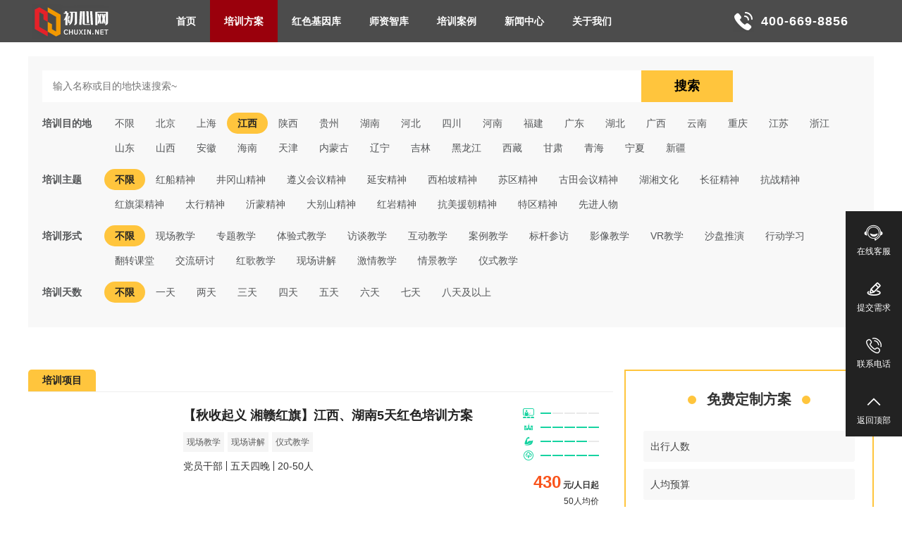

--- FILE ---
content_type: text/html; charset=utf-8
request_url: https://www.chuxin.net/e/action/ListInfo.php?ph=1&classid=11&theme=&benefit=&days=
body_size: 7095
content:
<!DOCTYPE html>
<html lang="en">
<head>
	<meta charset="UTF-8">
	<script src="/skin/default/js/pcToMobile.js"></script>
	<title>江西 - 初心网 - 专注中国红色培训十五年</title>
	<meta name="keywords" content="初心网,初心培训网,初心教育网,讲习所,遵义初心堂,红色教育,遵义红色教育,实心文化教育,历史文化学习">
	<meta name="description" content="机构探索和确立以中国革命精神谱系为核心开展党性党风党纪教育为主线,以党性教育、国情认知、作风养成、能力培养为重点的教学布局和内容体系。致力于探索党员干部党性教育新途径,按照“培训质量第一，社会效益优先，突出特色品牌”的原则，开拓出一种集讲课、体验、实践为一体的红色培训模式。">
	<meta name="viewport" content="width=device-width, initial-scale=1.0">
	<link rel="stylesheet" href="/skin/default/css/base.css">
	<link rel="stylesheet" href="/skin/default/css/iconfont.css">
	<link rel="stylesheet" href="/skin/default/css/swiper.css">
	<link rel="stylesheet" href="/skin/default/css/style.css">
	<link rel="stylesheet" href="/skin/default/css/other.css">
</head>
<body>
<!--百度开始-->
<script>
var _hmt = _hmt || [];
(function() {
  var hm = document.createElement("script");
  hm.src = "https://hm.baidu.com/hm.js?091c57291f6d4f1f03f3bf7aa3e5199d";
  var s = document.getElementsByTagName("script")[0]; 
  s.parentNode.insertBefore(hm, s);
})();
</script>
<!--百度结束-->

<!--统计开始-->
<script charset="UTF-8" id="LA_COLLECT" src="//sdk.51.la/js-sdk-pro.min.js"></script>
<script>LA.init({id: "JoRWyhN2EZBWdAEp",ck: "JoRWyhN2EZBWdAEp",autoTrack:true})</script>
<!--统计结束-->
	<div class="pos-a t zindex-9 w100 clearfix top">
		<div class="fl-l mar-l45 mar-t5 logo"><a href="/"><img src="/skin/default/images/logo.png" alt="中红培"></a></div>
		<ul class="clearfix fl-l nav">
			<li class="fl-l f-wei-b c-fff"><a class=" pad-l20 pad-r20 dis-ib w100 h100" href="/">首页</a></li>
			<li class="fl-l f-wei-b c-fff on"><a class=" pad-l20 pad-r20 dis-ib w100 h100" href="/e/action/ListInfo/?classid=1">培训方案</a></li>
			<li class="fl-l f-wei-b c-fff"><a class=" pad-l20 pad-r20 dis-ib w100 h100" href="/hsjyk/">红色基因库</a></li>
			<li class="fl-l f-wei-b c-fff"><a class=" pad-l20 pad-r20 dis-ib w100 h100" href="/szzk/">师资智库</a></li>
			<li class="fl-l f-wei-b c-fff"><a class=" pad-l20 pad-r20 dis-ib w100 h100" href="/pxal/">培训案例</a></li>
			<li class="fl-l f-wei-b c-fff"><a class=" pad-l20 pad-r20 dis-ib w100 h100" href="/xwzx/">新闻中心</a></li>
			<li class="fl-l f-wei-b c-fff"><a class=" pad-l20 pad-r20 dis-ib w100 h100" href="/gywm/">关于我们</a></li>
		</ul>
		<div class="pos-a r pad-l40 tel f-siz18 f-wei-b c-fff">400-669-8856</div>
	</div>
	<!-- article -->
	<div class="mar-t60 article">
		<!-- titleBody -->
		<div class="pad-t20 pad-b20 tagBody">
			<div class="clearfix w">
				<div class="pad-20">
					<div class="mar-b15 search">
						<form name="searchform" onsubmit="return false">
							<input type="text" name="title" value="" class="seartxt" maxlength="30" placeholder="输入名称或目的地快速搜索~"><input name="subbut" class="searsubmit" type="submit" value="搜索">
						</form>
					</div>
					<div class="clearfix tagDiv">
						<span>培训目的地</span><p><a href="/e/action/ListInfo.php?ph=1&classid=1&theme=&benefit=&days=">不限</a><a href="/e/action/ListInfo.php?ph=1&classid=9&theme=&benefit=&days=">北京</a><a href="/e/action/ListInfo.php?ph=1&classid=10&theme=&benefit=&days=">上海</a><a class='on' href="/e/action/ListInfo.php?ph=1&classid=11&theme=&benefit=&days=">江西</a><a href="/e/action/ListInfo.php?ph=1&classid=12&theme=&benefit=&days=">陕西</a><a href="/e/action/ListInfo.php?ph=1&classid=13&theme=&benefit=&days=">贵州</a><a href="/e/action/ListInfo.php?ph=1&classid=14&theme=&benefit=&days=">湖南</a><a href="/e/action/ListInfo.php?ph=1&classid=15&theme=&benefit=&days=">河北</a><a href="/e/action/ListInfo.php?ph=1&classid=16&theme=&benefit=&days=">四川</a><a href="/e/action/ListInfo.php?ph=1&classid=17&theme=&benefit=&days=">河南</a><a href="/e/action/ListInfo.php?ph=1&classid=18&theme=&benefit=&days=">福建</a><a href="/e/action/ListInfo.php?ph=1&classid=19&theme=&benefit=&days=">广东</a><a href="/e/action/ListInfo.php?ph=1&classid=20&theme=&benefit=&days=">湖北</a><a href="/e/action/ListInfo.php?ph=1&classid=21&theme=&benefit=&days=">广西</a><a href="/e/action/ListInfo.php?ph=1&classid=22&theme=&benefit=&days=">云南</a><a href="/e/action/ListInfo.php?ph=1&classid=23&theme=&benefit=&days=">重庆</a><a href="/e/action/ListInfo.php?ph=1&classid=24&theme=&benefit=&days=">江苏</a><a href="/e/action/ListInfo.php?ph=1&classid=25&theme=&benefit=&days=">浙江</a><a href="/e/action/ListInfo.php?ph=1&classid=26&theme=&benefit=&days=">山东</a><a href="/e/action/ListInfo.php?ph=1&classid=27&theme=&benefit=&days=">山西</a><a href="/e/action/ListInfo.php?ph=1&classid=28&theme=&benefit=&days=">安徽</a><a href="/e/action/ListInfo.php?ph=1&classid=29&theme=&benefit=&days=">海南</a><a href="/e/action/ListInfo.php?ph=1&classid=30&theme=&benefit=&days=">天津</a><a href="/e/action/ListInfo.php?ph=1&classid=92&theme=&benefit=&days=">内蒙古</a><a href="/e/action/ListInfo.php?ph=1&classid=93&theme=&benefit=&days=">辽宁</a><a href="/e/action/ListInfo.php?ph=1&classid=94&theme=&benefit=&days=">吉林</a><a href="/e/action/ListInfo.php?ph=1&classid=95&theme=&benefit=&days=">黑龙江</a><a href="/e/action/ListInfo.php?ph=1&classid=96&theme=&benefit=&days=">西藏</a><a href="/e/action/ListInfo.php?ph=1&classid=97&theme=&benefit=&days=">甘肃</a><a href="/e/action/ListInfo.php?ph=1&classid=98&theme=&benefit=&days=">青海</a><a href="/e/action/ListInfo.php?ph=1&classid=99&theme=&benefit=&days=">宁夏</a><a href="/e/action/ListInfo.php?ph=1&classid=100&theme=&benefit=&days=">新疆</a>						</p>
					</div>
					<div class="clearfix tagDiv">
						<span>培训主题</span><p><a class='on' href="/e/action/ListInfo.php?ph=1&classid=11&theme=&benefit=&days=">不限</a><a href="/e/action/ListInfo.php?ph=1&classid=11&theme=红船精神&benefit=&days=">红船精神</a><a href="/e/action/ListInfo.php?ph=1&classid=11&theme=井冈山精神&benefit=&days=">井冈山精神</a><a href="/e/action/ListInfo.php?ph=1&classid=11&theme=遵义会议精神&benefit=&days=">遵义会议精神</a><a href="/e/action/ListInfo.php?ph=1&classid=11&theme=延安精神&benefit=&days=">延安精神</a><a href="/e/action/ListInfo.php?ph=1&classid=11&theme=西柏坡精神&benefit=&days=">西柏坡精神</a><a href="/e/action/ListInfo.php?ph=1&classid=11&theme=苏区精神&benefit=&days=">苏区精神</a><a href="/e/action/ListInfo.php?ph=1&classid=11&theme=古田会议精神&benefit=&days=">古田会议精神</a><a href="/e/action/ListInfo.php?ph=1&classid=11&theme=湖湘文化&benefit=&days=">湖湘文化</a><a href="/e/action/ListInfo.php?ph=1&classid=11&theme=长征精神&benefit=&days=">长征精神</a><a href="/e/action/ListInfo.php?ph=1&classid=11&theme=抗战精神&benefit=&days=">抗战精神</a><a href="/e/action/ListInfo.php?ph=1&classid=11&theme=红旗渠精神&benefit=&days=">红旗渠精神</a><a href="/e/action/ListInfo.php?ph=1&classid=11&theme=太行精神&benefit=&days=">太行精神</a><a href="/e/action/ListInfo.php?ph=1&classid=11&theme=沂蒙精神&benefit=&days=">沂蒙精神</a><a href="/e/action/ListInfo.php?ph=1&classid=11&theme=大别山精神&benefit=&days=">大别山精神</a><a href="/e/action/ListInfo.php?ph=1&classid=11&theme=红岩精神&benefit=&days=">红岩精神</a><a href="/e/action/ListInfo.php?ph=1&classid=11&theme=抗美援朝精神&benefit=&days=">抗美援朝精神</a><a href="/e/action/ListInfo.php?ph=1&classid=11&theme=特区精神&benefit=&days=">特区精神</a><a href="/e/action/ListInfo.php?ph=1&classid=11&theme=先进人物&benefit=&days=">先进人物</a></p>
					</div>
					<div class="clearfix tagDiv">
						<span>培训形式</span><p><a class='on' href="/e/action/ListInfo.php?ph=1&classid=11&theme=&benefit=&days=">不限</a><a href="/e/action/ListInfo.php?ph=1&classid=11&theme=&benefit=现场教学&days=">现场教学</a><a href="/e/action/ListInfo.php?ph=1&classid=11&theme=&benefit=专题教学&days=">专题教学</a><a href="/e/action/ListInfo.php?ph=1&classid=11&theme=&benefit=体验式教学&days=">体验式教学</a><a href="/e/action/ListInfo.php?ph=1&classid=11&theme=&benefit=访谈教学&days=">访谈教学</a><a href="/e/action/ListInfo.php?ph=1&classid=11&theme=&benefit=互动教学&days=">互动教学</a><a href="/e/action/ListInfo.php?ph=1&classid=11&theme=&benefit=案例教学&days=">案例教学</a><a href="/e/action/ListInfo.php?ph=1&classid=11&theme=&benefit=标杆参访&days=">标杆参访</a><a href="/e/action/ListInfo.php?ph=1&classid=11&theme=&benefit=影像教学&days=">影像教学</a><a href="/e/action/ListInfo.php?ph=1&classid=11&theme=&benefit=VR教学&days=">VR教学</a><a href="/e/action/ListInfo.php?ph=1&classid=11&theme=&benefit=沙盘推演&days=">沙盘推演</a><a href="/e/action/ListInfo.php?ph=1&classid=11&theme=&benefit=行动学习&days=">行动学习</a><a href="/e/action/ListInfo.php?ph=1&classid=11&theme=&benefit=翻转课堂&days=">翻转课堂</a><a href="/e/action/ListInfo.php?ph=1&classid=11&theme=&benefit=交流研讨&days=">交流研讨</a><a href="/e/action/ListInfo.php?ph=1&classid=11&theme=&benefit=红歌教学&days=">红歌教学</a><a href="/e/action/ListInfo.php?ph=1&classid=11&theme=&benefit=现场讲解&days=">现场讲解</a><a href="/e/action/ListInfo.php?ph=1&classid=11&theme=&benefit=激情教学&days=">激情教学</a><a href="/e/action/ListInfo.php?ph=1&classid=11&theme=&benefit=情景教学&days=">情景教学</a><a href="/e/action/ListInfo.php?ph=1&classid=11&theme=&benefit=仪式教学&days=">仪式教学</a></p>
					</div>
					<div class="clearfix tagDiv">
						<span>培训天数</span><p><a class='on' href="/e/action/ListInfo.php?ph=1&classid=11&theme=&benefit=&days=">不限</a><a href="/e/action/ListInfo.php?ph=1&classid=11&theme=&benefit=&days=一天">一天</a><a href="/e/action/ListInfo.php?ph=1&classid=11&theme=&benefit=&days=两天">两天</a><a href="/e/action/ListInfo.php?ph=1&classid=11&theme=&benefit=&days=三天">三天</a><a href="/e/action/ListInfo.php?ph=1&classid=11&theme=&benefit=&days=四天">四天</a><a href="/e/action/ListInfo.php?ph=1&classid=11&theme=&benefit=&days=五天">五天</a><a href="/e/action/ListInfo.php?ph=1&classid=11&theme=&benefit=&days=六天">六天</a><a href="/e/action/ListInfo.php?ph=1&classid=11&theme=&benefit=&days=七天">七天</a><a href="/e/action/ListInfo.php?ph=1&classid=11&theme=&benefit=&days=八天及以上">八天及以上</a></p>
					</div>
				</div>
			</div>
		</div>
		<!-- erListBox -->
		<div class="pad-t40 pad-b40 tagList">
			<div id="centerCon" class="clearfix w">
				<div class="pos-r fl-l">
					<h2><span>培训项目</span></h2>
					<ul>
<li class='clearfix pos-r'><a href='/e/action/ShowInfo.php?classid=11&id=121' class='pos-a w100 h100 l t'></a><div class='divA' style='background-image: url(http://www.chuxin.net/d/pro/96/1.jpg)'></div><div class='divB'><h2>【秋收起义 湘赣红旗】江西、湖南5天红色培训方案</h2><p class='p1'><span>现场教学</span><span>现场讲解</span><span>仪式教学</span></p><p class='p2'><span>党员干部</span><span>五天四晚</span><span>20-50人</span></p></div><div class='divC'><ul><li class='iconfont icon-jiaoshi sel1'><ol class='clearfix'><li></li><li></li><li></li><li></li><li></li></ol><p>室内课程</p></li><li class='iconfont icon-jingdian sel5'><ol class='clearfix'><li></li><li></li><li></li><li></li><li></li></ol><p>室外课程</p></li><li class='iconfont icon-tilizhi sel4'><ol class='clearfix'><li></li><li></li><li></li><li></li><li></li></ol><p>体力消耗</p></li><li class='iconfont icon-huanjing sel5'><ol class='clearfix'><li></li><li></li><li></li><li></li><li></li></ol><p>培训环境</p></li></ul><h3><b>430</b> <span>元/人日起</span></h3><p>50人均价</p></div></li><li class='clearfix pos-r'><a href='/e/action/ShowInfo.php?classid=11&id=95' class='pos-a w100 h100 l t'></a><div class='divA' style='background-image: url(http://www.chuxin.net/d/pro/73/1.jpg)'></div><div class='divB'><h2>【英雄城 红色城】江西南昌4天红色培训方案</h2><p class='p1'><span>现场教学</span><span>现场讲解</span><span>仪式教学</span></p><p class='p2'><span>党员干部</span><span>四天三晚</span><span>20-50人</span></p></div><div class='divC'><ul><li class='iconfont icon-jiaoshi sel1'><ol class='clearfix'><li></li><li></li><li></li><li></li><li></li></ol><p>室内课程</p></li><li class='iconfont icon-jingdian sel5'><ol class='clearfix'><li></li><li></li><li></li><li></li><li></li></ol><p>室外课程</p></li><li class='iconfont icon-tilizhi sel4'><ol class='clearfix'><li></li><li></li><li></li><li></li><li></li></ol><p>体力消耗</p></li><li class='iconfont icon-huanjing sel5'><ol class='clearfix'><li></li><li></li><li></li><li></li><li></li></ol><p>培训环境</p></li></ul><h3><b>450</b> <span>元/人日起</span></h3><p>50人均价</p></div></li><li class='clearfix pos-r'><a href='/e/action/ShowInfo.php?classid=11&id=34' class='pos-a w100 h100 l t'></a><div class='divA' style='background-image: url(http://www.chuxin.net/d/pro/18/1.jpg)'></div><div class='divB'><h2>【革命摇篮 红色井冈】江西井冈山7天红色培训方案</h2><p class='p1'><span>现场教学</span><span>专题教学</span><span>体验式教学</span><span>访谈教学</span><span>激情教学</span><span>仪式教学</span></p><p class='p2'><span>党员干部</span><span>七天六晚</span><span>20-50人</span></p></div><div class='divC'><ul><li class='iconfont icon-jiaoshi sel5'><ol class='clearfix'><li></li><li></li><li></li><li></li><li></li></ol><p>室内课程</p></li><li class='iconfont icon-jingdian sel5'><ol class='clearfix'><li></li><li></li><li></li><li></li><li></li></ol><p>室外课程</p></li><li class='iconfont icon-tilizhi sel4'><ol class='clearfix'><li></li><li></li><li></li><li></li><li></li></ol><p>体力消耗</p></li><li class='iconfont icon-huanjing sel5'><ol class='clearfix'><li></li><li></li><li></li><li></li><li></li></ol><p>培训环境</p></li></ul><h3><b>400</b> <span>元/人日起</span></h3><p>50人均价</p></div></li><li class='clearfix pos-r'><a href='/e/action/ShowInfo.php?classid=11&id=69' class='pos-a w100 h100 l t'></a><div class='divA' style='background-image: url(http://www.chuxin.net/d/pro/48/1.jpg)'></div><div class='divB'><h2>【井冈山精神与团队精神】 井冈山5天红色团建方案</h2><p class='p1'><span>现场教学</span><span>体验式教学</span><span>行动学习</span><span>现场讲解</span><span>激情教学</span><span>仪式教学</span></p><p class='p2'><span>企业干部、职员</span><span>五天四晚</span><span>50-100人</span></p></div><div class='divC'><ul><li class='iconfont icon-jiaoshi sel1'><ol class='clearfix'><li></li><li></li><li></li><li></li><li></li></ol><p>室内课程</p></li><li class='iconfont icon-jingdian sel5'><ol class='clearfix'><li></li><li></li><li></li><li></li><li></li></ol><p>室外课程</p></li><li class='iconfont icon-tilizhi sel5'><ol class='clearfix'><li></li><li></li><li></li><li></li><li></li></ol><p>体力消耗</p></li><li class='iconfont icon-huanjing sel5'><ol class='clearfix'><li></li><li></li><li></li><li></li><li></li></ol><p>培训环境</p></li></ul><h3><b>300</b> <span>元/人日起</span></h3><p>50人均价</p></div></li><li class='clearfix pos-r'><a href='/e/action/ShowInfo.php?classid=11&id=70' class='pos-a w100 h100 l t'></a><div class='divA' style='background-image: url(http://www.chuxin.net/d/pro/49/1.jpg)'></div><div class='divB'><h2>【从小学党史，永远跟党走】 井冈山7天研学方案</h2><p class='p1'><span>体验式教学</span><span>访谈教学</span><span>影像教学</span><span>红歌教学</span><span>现场讲解</span><span>仪式教学</span></p><p class='p2'><span>中小学生</span><span>七天六晚</span><span>30-100人</span></p></div><div class='divC'><ul><li class='iconfont icon-jiaoshi sel1'><ol class='clearfix'><li></li><li></li><li></li><li></li><li></li></ol><p>室内课程</p></li><li class='iconfont icon-jingdian sel5'><ol class='clearfix'><li></li><li></li><li></li><li></li><li></li></ol><p>室外课程</p></li><li class='iconfont icon-tilizhi sel5'><ol class='clearfix'><li></li><li></li><li></li><li></li><li></li></ol><p>体力消耗</p></li><li class='iconfont icon-huanjing sel5'><ol class='clearfix'><li></li><li></li><li></li><li></li><li></li></ol><p>培训环境</p></li></ul><h3><b>230</b> <span>元/人日起</span></h3><p>50人均价</p></div></li><li class='clearfix pos-r'><a href='/e/action/ShowInfo.php?classid=11&id=54' class='pos-a w100 h100 l t'></a><div class='divA' style='background-image: url(http://www.chuxin.net/d/pro/34/1.jpg)'></div><div class='divB'><h2>【红都瑞金 苏区精神】江西瑞金6天红色培训方案</h2><p class='p1'><span>现场教学</span><span>专题教学</span><span>现场讲解</span><span>情景教学</span></p><p class='p2'><span>党员干部</span><span>六天五晚</span><span>20-50人</span></p></div><div class='divC'><ul><li class='iconfont icon-jiaoshi sel3'><ol class='clearfix'><li></li><li></li><li></li><li></li><li></li></ol><p>室内课程</p></li><li class='iconfont icon-jingdian sel5'><ol class='clearfix'><li></li><li></li><li></li><li></li><li></li></ol><p>室外课程</p></li><li class='iconfont icon-tilizhi sel4'><ol class='clearfix'><li></li><li></li><li></li><li></li><li></li></ol><p>体力消耗</p></li><li class='iconfont icon-huanjing sel5'><ol class='clearfix'><li></li><li></li><li></li><li></li><li></li></ol><p>培训环境</p></li></ul><h3><b>430</b> <span>元/人日起</span></h3><p>50人均价</p></div></li><li class='clearfix pos-r'><a href='/e/action/ShowInfo.php?classid=11&id=33' class='pos-a w100 h100 l t'></a><div class='divA' style='background-image: url(http://www.chuxin.net/d/pro/17/1.jpg)'></div><div class='divB'><h2>【革命摇篮 红色井冈】江西井冈山5天红色培训方案</h2><p class='p1'><span>现场教学</span><span>专题教学</span><span>体验式教学</span><span>访谈教学</span><span>激情教学</span><span>情景教学</span><span>仪式教学</span></p><p class='p2'><span>党员干部</span><span>五天四晚</span><span>20-50人</span></p></div><div class='divC'><ul><li class='iconfont icon-jiaoshi sel5'><ol class='clearfix'><li></li><li></li><li></li><li></li><li></li></ol><p>室内课程</p></li><li class='iconfont icon-jingdian sel5'><ol class='clearfix'><li></li><li></li><li></li><li></li><li></li></ol><p>室外课程</p></li><li class='iconfont icon-tilizhi sel4'><ol class='clearfix'><li></li><li></li><li></li><li></li><li></li></ol><p>体力消耗</p></li><li class='iconfont icon-huanjing sel5'><ol class='clearfix'><li></li><li></li><li></li><li></li><li></li></ol><p>培训环境</p></li></ul><h3><b>420</b> <span>元/人日起</span></h3><p>50人均价</p></div></li><li class='clearfix pos-r'><a href='/e/action/ShowInfo.php?classid=11&id=30' class='pos-a w100 h100 l t'></a><div class='divA' style='background-image: url(http://www.chuxin.net/d/pro/16/1.jpg)'></div><div class='divB'><h2>【革命摇篮 红色井冈】江西井冈山3天红色培训方案</h2><p class='p1'><span>现场教学</span><span>专题教学</span><span>访谈教学</span><span>情景教学</span><span>仪式教学</span></p><p class='p2'><span>党员干部</span><span>三天两晚</span><span>20-50人</span></p></div><div class='divC'><ul><li class='iconfont icon-jiaoshi sel5'><ol class='clearfix'><li></li><li></li><li></li><li></li><li></li></ol><p>室内课程</p></li><li class='iconfont icon-jingdian sel5'><ol class='clearfix'><li></li><li></li><li></li><li></li><li></li></ol><p>室外课程</p></li><li class='iconfont icon-tilizhi sel4'><ol class='clearfix'><li></li><li></li><li></li><li></li><li></li></ol><p>体力消耗</p></li><li class='iconfont icon-huanjing sel4'><ol class='clearfix'><li></li><li></li><li></li><li></li><li></li></ol><p>培训环境</p></li></ul><h3><b>430</b> <span>元/人日起</span></h3><p>50人均价</p></div></li>
					</ul>
					<div class="shpa"></div>
				</div>
				<div class="clearfix pos-r fl-r">
					<div id="rightSubmitBox" class="pos-a r t pad25 bgc-fff">
						<h2 class="mar-t25 mar-b30 t-a-c"><i class="dis-ib"></i><span class="mar-l15 mar-r15 f-wei-b f-siz20">免费定制方案</span><i class="dis-ib"></i></h2>
						<form class="pos-r" id="feedbac2" name='feedbac2' method='post' enctype='multipart/form-data' action='/e/enews/index.php' onsubmit="return false">
							<ul class="mar-l25 mar-r25">
								<li class="mar-b10 pad-l10 pad-r10">
									<input name='enews' type='hidden' value='AddFeedback'>
									<input type=hidden name=ecmsfrom value="9">
									<span class="dis-ib ver-a-m c-444">出行人数</span><input name='nums' maxlength="5" class="dis-ib ver-a-m" type="text" onkeyup="this.value=this.value.replace(/D/g,'')">
								</li>
								<li class="mar-b10 pad-l10 pad-r10">
									<span class="dis-ib ver-a-m c-444">人均预算</span><input name='budget' maxlength="5" class="dis-ib ver-a-m" type="text" onkeyup="this.value=this.value.replace(/D/g,'')">
								</li>
								<li class="mar-b10 pad-l10 pad-r10">
									<span class="dis-ib ver-a-m c-444">培训天数</span><input name='days' maxlength="5" class="dis-ib ver-a-m" type="text" onkeyup="this.value=this.value.replace(/D/g,'')">
								</li>
								<li class="mar-b10 pad-l10 pad-r10">
									<span class="dis-ib ver-a-m c-444">联系人</span><input name='contact' maxlength="8" class="dis-ib ver-a-m" type="text">
								</li>
								<li class="mar-b10 pad-l10 pad-r10">
									<span class="dis-ib ver-a-m c-444">联系电话</span><input name='phonenum' id="phoneNum" maxlength="11" class="dis-ib ver-a-m" type="text" onkeyup="this.value=this.value.replace(/D/g,'')">
								</li>
								<li class="mar-b10 pad-l10 pad-r10">
									<span class="dis-ib ver-a-m c-444">验证码</span><input id="checkNum" maxlength="6" class="dis-ib ver-a-m" style="width: 135px" type="text" onkeyup="this.value=this.value.replace(/D/g,'')">
									<b id="checkTxt" class="dis-ib mar-l10 f-wei-nor cur-p">短信验证</b>
								</li>
								<li class="mar-b10 pad-l10 pad-r10">
									<span class="dis-ib ver-a-m c-444">微信号</span><input name='weixin' maxlength="15" class="dis-ib ver-a-m" type="text">
								</li>
							</ul>
							<div class="mar-b25 mar-l25 mar-r25 rightSubmitButton">
								<input type="hidden" name="bid" value="1">
								<input name='title' type='hidden' value='查看详细需求'>
								<input id="submitSj" class="pad-t10 pad-b10 cur-p c-fff f-wei-b f-siz16 w100 h100 bgc-222" type="submit" value="提交培训需求">
							</div>
						</form>
					</div>
	<script>
		//中部短信判断
		var phoneNum = document.getElementById("phoneNum");
		var checkTxt = document.getElementById("checkTxt");
		var checkNum = document.getElementById("checkNum");
		var submitSj = document.getElementById("submitSj");
		var succeBox = document.getElementById("succeBox");
		var feedbac2 = document.getElementById("feedbac2");
		var time = 60;
		var re = /^1[0-9]{10}$/;
		phoneNum.oninput = function(){
			if(re.test(phoneNum.value)){
				checkTxt.classList.add("on");
			}else{
				checkTxt.classList.remove("on");
			}
		}
		checkTxt.onclick = function(){
			if(checkTxt.className.indexOf("on")>-1 && checkTxt.innerText == "短信验证"){
				
				//执行发送验证码功能
				var code2 = "";
				for(var i = 1;i <= 6;i++){
					const num = Math.floor(Math.random()*10);
					code2 += num;
				}
				sessionStorage.setItem('code2',code2);
				sessionStorage.setItem('phone2',phoneNum.value);
				var codedata = sessionStorage.getItem('code2');//获取存储到SESSION中的验证码
				var senphone = phoneNum.value;//获取输入的手机号
				//AJAX发送并接收
				var xmlhttp;
				if (window.XMLHttpRequest){
					xmlhttp=new XMLHttpRequest();
				}else{
					xmlhttp=new ActiveXObject("Microsoft.XMLHTTP");
				}
				xmlhttp.onreadystatechange=function(){
					if(xmlhttp.readyState==4 && xmlhttp.status==200){
						console.log(xmlhttp.responseText);
					}
				}
				xmlhttp.open("POST","/api/SmsSend.php");
				xmlhttp.setRequestHeader("Content-type","application/x-www-form-urlencoded");
				xmlhttp.send("codedata="+codedata+"&senphone="+senphone);
				
				//执行定时器短信倒计时
				timer = setInterval(function(){
					if(time < 2){
						checkTxt.innerText = "短信验证";
						time = 60;
						clearInterval(timer);
					}else{
						time--;
						checkTxt.innerText = time+"s";
					}
				},1000);
			}
		}
		submitSj.onclick = function(){
			if(phoneNum.value == sessionStorage.getItem('phone2') && checkNum.value == sessionStorage.getItem('code2')){
				feedbac2.submit();
			}
		}
	</script>
				</div>
			</div>
		</div>
	</div>
	<!-- footer -->
	<div class="mar-t70 bgc-444 pad-t70 pad-b70 footer">
		<div class=" clearfix w">
			<div class="fl-l fOne">
				<form class="pos-r" id="feedbacks" name='feedbacks' method='post' enctype='multipart/form-data' action='/e/enews/index.php' onsubmit="return false">
					<div class="clearfix mar-b10">
						<p class="fl-l">
							<span class="mar-l15 dis-ib f-wei-b">培训人数</span>
							<input name='enews' type='hidden' value='AddFeedback'>
							<input type=hidden name=ecmsfrom value="9">
							<input name='nums' maxlength="5" class="dis-ib bgc-trs c-fff" type="text" onkeyup="this.value=this.value.replace(/D/g,'')">
						</p>
						<p class="fl-r">
							<span class="mar-l15 dis-ib f-wei-b">人均预算</span>
							<input name='budget' maxlength="5" class="dis-ib bgc-trs c-fff" type="text" onkeyup="this.value=this.value.replace(/D/g,'')">
						</p>
					</div>
					<div class="clearfix mar-b10">
						<p class="fl-l">
							<span class="mar-l15 dis-ib f-wei-b">培训天数</span>
							<input name='days' maxlength="5" class="dis-ib bgc-trs c-fff" type="text" onkeyup="this.value=this.value.replace(/D/g,'')">
						</p>
						<p class="fl-r">
							<span class="mar-l15 dis-ib f-wei-b">联系人</span>
							<input name='contact' maxlength="8" class="dis-ib bgc-trs c-fff" type="text">
						</p>
					</div>
					<div class="clearfix mar-b10">
						<p class="fl-l">
							<span class="mar-l15 dis-ib f-wei-b">联系电话<i class="pad-l5 c-f00 f-siz14">*</i></span>
							<input name='phonenum' id="fphoneNum" maxlength="11" class="dis-ib bgc-trs c-fff" type="text" onkeyup="this.value=this.value.replace(/D/g,'')">
						</p>
						<p class="pos-r fl-r">
							<span class="mar-l15 dis-ib f-wei-b">验证码<i class="pad-l5 c-f00 f-siz14">*</i></span>
							<input id="fcheckNum" maxlength="6" class="dis-ib bgc-trs c-fff" type="text" onkeyup="this.value=this.value.replace(/D/g,'')">
							<b id="fcheckTxt" class="dis-ib mar-l10 f-wei-nor cur-p">短信验证</b>
						</p>
					</div>
					<div class="clearfix mar-b10">
						<textarea name="note" class="c-fff" name="" placeholder="备注其他需求"></textarea>
					</div>
					<div class="mar-t10">
						<input type="hidden" name="bid" value="1">
						<input name='title' type='hidden' value='查看详细需求'>
						<input id="fsubmitSj" class="c-fff cur-p f-wei-b f-siz18" type="submit" value="提交培训需求">
					</div>
					<h4 id="fsucceBox" class="dis-n pos-a t-a-c bgc-fff">
						<span class="iconfont">&#xe61a;</span> <i>提交成功</i>
					</h4>
				</form>
			</div>
			<div class="fl-l fTwo">
				<h2 class="f-siz16 c-888">其它校区</h2>
				<p class="f-siz18 c-fff">
					<a target="_blank" href="http://www.redya.cn/">延安</a> 
					<a target="_blank" href="http://www.hongchuan.net.cn/">上海</a> 
					<a target="_blank" href="http://www.jgsred.cn/">井冈山</a> 
					<a target="_blank" href="http://www.chuxint.com/">遵义</a> 
					<a target="_blank" href="http://www.xibaipo.org.cn/">西柏坡</a>
				</p>
				<h2 class="mar-t10 f-siz16 c-888">联系我们</h2>
				<p class="f-siz28 c-fff">400-669-8856</p>
				<h2 class="mar-t10 f-siz16 c-888">电子邮箱</h2>
				<p class="f-siz28 c-fff">chuxinnet@126.com</p>
				<div class="mar-t15 f-siz12 c-999 copyright">
					陕西初心传统文化研究院 Copyright &copy; 2018-2026  <a href="https://beian.miit.gov.cn/" target="_blank">陕ICP备19012466号</a>				</div>
			</div>
			<div class="fl-r fThree">
				<h3 class="t-a-c"><img src="/skin/default/images/2wm.png" alt=""></h3>
				<p class="mar-t10 f-wei14 c-ddd t-a-c">扫一扫关注微信公众号</p>
			</div>
		</div>
	</div>
	<!-- online -->
	<ul class="online">
		<li class="pos-r">
			<p><span class="iconfont">&#xe734;</span></p>
			<p>在线客服</p>
			<a href="https://affim.baidu.com/unique_56461116/chat?siteId=20692216&userId=56461116&siteToken=091c57291f6d4f1f03f3bf7aa3e5199d" target="_blank" class="pos-a w100 h100 l t"></a>
		</li>
		<li onClick="window.location.href = '/e/action/ListInfo/?classid=1'">
			<p><span class="iconfont">&#xe67c;</span></p>
			<p>提交需求</p>
		</li>
		<li class="pos-r">
			<p><span class="iconfont">&#xe62a;</span></p>
			<p>联系电话</p>
			<div class="pos-a">18970600006</div>
		</li>
		<li class="pos-r" onclick="scroll(0,0)">
			<p><span class="iconfont">&#xe606;</span></p>
			<p>返回顶部</p>
			<a href="javascript:scroll(0,0)" class="pos-a w100 h100 l t"></a>
		</li>
	</ul>
	<script>
		//底部培训提交
		var fphoneNum = document.getElementById("fphoneNum");
		var fcheckTxt = document.getElementById("fcheckTxt");
		var fcheckNum = document.getElementById("fcheckNum");
		var fsubmitSj = document.getElementById("fsubmitSj");
		var fsucceBox = document.getElementById("fsucceBox");
		var feedbacks = document.getElementById("feedbacks");
		var ftime = 60;
		var fre = /^1[0-9]{10}$/;
		fphoneNum.oninput = function(){
			if(fre.test(fphoneNum.value)){
				fcheckTxt.classList.add("on");
			}else{
				fcheckTxt.classList.remove("on");
			}
		}
		fcheckTxt.onclick = function(){
			if(fcheckTxt.className.indexOf("on")>-1 && fcheckTxt.innerText == "短信验证"){
				
				//执行发送验证码功能
				var code = "";
				for(var i = 1;i <= 6;i++){
					const num = Math.floor(Math.random()*10);
					code += num;
				}
				sessionStorage.setItem('code',code);
				sessionStorage.setItem('phone',fphoneNum.value);
				var codedata = sessionStorage.getItem('code');//获取存储到SESSION中的验证码
				var senphone = fphoneNum.value;//获取输入的手机号
				//AJAX发送并接收
				var xmlhttp;
				if (window.XMLHttpRequest){
					xmlhttp=new XMLHttpRequest();
				}else{
					xmlhttp=new ActiveXObject("Microsoft.XMLHTTP");
				}
				xmlhttp.onreadystatechange=function(){
					if(xmlhttp.readyState==4 && xmlhttp.status==200){
						console.log(xmlhttp.responseText);
					}
				}
				xmlhttp.open("POST","/api/SmsSend.php");
				xmlhttp.setRequestHeader("Content-type","application/x-www-form-urlencoded");
				xmlhttp.send("codedata="+codedata+"&senphone="+senphone);
				
				//执行定时器短信倒计时
				ftimer = setInterval(function(){
					if(ftime < 2){
						fcheckTxt.innerText = "短信验证";
						ftime = 60;
						clearInterval(ftimer);
					}else{
						ftime--;
						fcheckTxt.innerText = ftime+"s";
					}
				},1000);
			}
		}
		fsubmitSj.onclick = function(){	
			if(fphoneNum.value == sessionStorage.getItem('phone') && fcheckNum.value == sessionStorage.getItem('code')){
				feedbacks.submit();
			}
		}
	</script>
 <script>
//在线客服代码
  (function(d, w, c) {
    var s = d.createElement('script');
    w[c] = w[c] || function() {
      (w[c].z = w[c].z || []).push(arguments);
    };
    s.async = true;
    s.src = 'https://static.ahc.ink/hecong.js';
    if (d.head) d.head.appendChild(s);
  })(document, window, '_AIHECONG');
  _AIHECONG('ini',{ channelId: 'wSD00k', button: false });
</script>
	<!-- JS -->
	<script>
		//滚动事件
		var centerCon = document.getElementById("centerCon");
		var rightSubmitBox = document.getElementById("rightSubmitBox");

		window.onscroll = function(){
			if(centerCon.getBoundingClientRect().top <= 0){
				rightSubmitBox.classList.add("on");
			}else{
				rightSubmitBox.classList.remove("on");
			}
		}

		//搜索事件
		searchform.subbut.onclick = function(){
			window.location.href = "?ph=1&classid=1&title="+searchform.title.value+"&smalltext="+searchform.title.value+"&andor=or";
		}

	</script>
</body>
</html>

--- FILE ---
content_type: text/css
request_url: https://www.chuxin.net/skin/default/css/base.css
body_size: 3273
content:
@charset 'UTF-8';



html,body,ul,li,ol,dl,dd,dt,p,h1,h2,h3,h4,h5,h6,form,fieldset,legend,img { margin:0; padding:0;}

fieldset,img,input,button { border:none; padding:0;margin:0;outline-style:none; }   /*去掉input等聚焦时的蓝色边框*/

ul,ol,dl{list-style:none;}

input,textarea{padding:0; font:14px/1.5 'Helvetica Neue','Helvetica','PingFang SC','Hiragino Sans GB','Microsoft YaHei','微软雅黑','Arial','sans-serif';}

select,input{vertical-align:middle;}

textarea{resize:none;} /*防止拖动*/

img {border:0; vertical-align:middle; }  /*去掉图片低测默认的3像素空白缝隙，或者用display：block也可以*/

table { border-collapse:collapse; }

a{text-decoration:none;color:#333;color:inherit;outline:none;}

body{background:#FFF; color:#333; font:14px/1.5 'Helvetica Neue','Helvetica','PingFang SC','Hiragino Sans GB','Microsoft YaHei','微软雅黑','Arial','sans-serif';}

h1,h2,h3,h4,h5,h6{text-decoration:none;font-weight:normal;font-size:100%;}  /*设置h标签的大小，设置跟父亲一样大的字体font-size:100%;*/

s,i,em{font-style:normal;text-decoration:none;}

.w {width: 1200px; margin:0 auto;}/*版心 */

.w100{width:100%}

.h100{height:100%}

.ahover{position: relative; left: 0; transition: .3s;}

.ahover:hover{left:3px;}

.bcor-def{border-color: #742b24;}

.gcor-def{background-color: #742b24;}

.bgc-def{background-color: #742b24;}

.ccor-def{color: #742b24;}

.borb{border-bottom:1px solid #742b24}

.bor-beee {border-bottom: 1px solid #eee;}

.ccor-def2{color: #a07654;}

.fmver{font-family: verdana;}

.lh40{line-height: 40px;}

.lh2{line-height: 2;}



/**************************************************

=========== font ===============================

**************************************************/

/*** font-size***/

.f-siz12{font-size:12px;}

.f-siz13{font-size:13px;}

.f-siz14{font-size:14px;}

.f-siz15{font-size:15px;}

.f-siz16{font-size:16px;}

.f-siz18{font-size:18px;}

.f-siz20{font-size:20px;}

.f-siz22{font-size:22px;}

.f-siz24{font-size:24px;}

.f-siz26{font-size:26px;}

.f-siz28{font-size:28px;}

.f-siz30{font-size:30px;}

.f-siz32{font-size:32px;}

.f-siz36{font-size:36px;}

.f-siz38{font-size:38px;}

.f-siz40{font-size:40px;}



.f-wei-nor{font-weight: normal;}

.f-wei-b{font-weight: bold;}

.f-sty-nor{font-style: normal;}

/**************************************************

=========== border ===============================

**************************************************/

.bor{border:1px solid #ccc;}

.bor-t{border-top:1px solid #ccc;}

.bor-r{border-right:1px solid #ccc;}

.bor-b{border-bottom:1px solid #ccc;}

.bor-l{border-left:1px solid #ccc;}





input:-webkit-autofill,

	input:-webkit-autofill:hover,

	input:-webkit-autofill:focus,

	input:-webkit-autofill:active {

	-webkit-transition-delay: 9999s;

	-webkit-transition: color 9999s ease-out, background-color 9999s ease-out;

}



/**************************************************

=========== padding ===============================

**************************************************/

.pad-5{padding:5px;}

.pad-10{padding:10px;}

.pad-15{padding:15px;}

.pad-20{padding:20px;}

.pad-25{padding:25px;}

.pad-30{padding:30px;}

.pad-35{padding:35px;}

.pad-40{padding:40px;}

.pad-45{padding:45px;}

.pad-50{padding:50px;}



.pad-t5{padding-top:5px;}

.pad-t10{padding-top:10px;}

.pad-t15{padding-top:15px;}

.pad-t20{padding-top:20px;}

.pad-t25{padding-top:25px;}

.pad-t30{padding-top:30px;}

.pad-t35{padding-top:35px;}

.pad-t40{padding-top:40px;}

.pad-t45{padding-top:45px;}

.pad-t50{padding-top:50px;}

.pad-t60{padding-top:60px;}

.pad-t70{padding-top:70px;}



.pad-r0{padding-right:0;}

.pad-r5{padding-right:5px;}

.pad-r10{padding-right:10px;}

.pad-r15{padding-right:15px;}

.pad-r20{padding-right:20px;}

.pad-r25{padding-right:25px;}

.pad-r30{padding-right:30px;}

.pad-r35{padding-right:35px;}

.pad-r40{padding-right:40px;}

.pad-r45{padding-right:45px;}

.pad-r50{padding-right:50px;}



.pad-b5{padding-bottom:5px;}

.pad-b10{padding-bottom:10px;}

.pad-b15{padding-bottom:15px;}

.pad-b20{padding-bottom:20px;}

.pad-b25{padding-bottom:25px;}

.pad-b30{padding-bottom:30px;}

.pad-b35{padding-bottom:35px;}

.pad-b40{padding-bottom:40px;}

.pad-b45{padding-bottom:45px;}

.pad-b50{padding-bottom:50px;}

.pad-b60{padding-bottom:60px;}

.pad-b70{padding-bottom:70px;}



.pad-l0{padding-left:0;}

.pad-l5{padding-left:5px;}

.pad-l10{padding-left:10px;}

.pad-l15{padding-left:15px;}

.pad-l20{padding-left:20px;}

.pad-l25{padding-left:25px;}

.pad-l30{padding-left:30px;}

.pad-l35{padding-left:35px;}

.pad-l40{padding-left:40px;}

.pad-l45{padding-left:45px;}

.pad-l50{padding-left:50px;}





/**************************************************

=========== margin ===============================

**************************************************/

.mar-5{margin:5px;}

.mar-10{margin:10px;}

.mar-15{margin:15px;}

.mar-20{margin:20px;}

.mar-25{margin:25px;}

.mar-30{margin:30px;}

.mar-35{margin:35px;}

.mar-40{margin:40px;}

.mar-45{margin:45px;}

.mar-50{margin:50px;}



.mar-t5{margin-top:5px;}

.mar-t10{margin-top:10px;}

.mar-t15{margin-top:15px;}

.mar-t18{margin-top:18px;}

.mar-t20{margin-top:20px;}

.mar-t25{margin-top:25px;}

.mar-t30{margin-top:30px;}

.mar-t35{margin-top:35px;}

.mar-t40{margin-top:40px;}

.mar-t45{margin-top:45px;}

.mar-t50{margin-top:50px;}

.mar-t55{margin-top:55px;}

.mar-t60{margin-top:60px;}

.mar-t70{margin-top:70px;}



.mar-r5{margin-right:5px;}

.mar-r10{margin-right:10px;}

.mar-r15{margin-right:15px;}

.mar-r20{margin-right:20px;}

.mar-r25{margin-right:25px;}

.mar-r30{margin-right:30px;}

.mar-r35{margin-right:35px;}

.mar-r40{margin-right:40px;}

.mar-r45{margin-right:45px;}

.mar-r50{margin-right:50px;}

.mar-r60{margin-right:60px;}



.mar-b5{margin-bottom:5px;}

.mar-b10{margin-bottom:10px;}

.mar-b15{margin-bottom:15px;}

.mar-b20{margin-bottom:20px;}

.mar-b25{margin-bottom:25px;}

.mar-b30{margin-bottom:30px;}

.mar-b35{margin-bottom:35px;}

.mar-b40{margin-bottom:40px;}

.mar-b45{margin-bottom:45px;}

.mar-b50{margin-bottom:50px;}

.mar-b60{margin-bottom:60px;}



.mar-l5{margin-left:5px;}

.mar-l10{margin-left:10px;}

.mar-l15{margin-left:15px;}

.mar-l20{margin-left:20px;}

.mar-l25{margin-left:25px;}

.mar-l30{margin-left:30px;}

.mar-l35{margin-left:35px;}

.mar-l40{margin-left:40px;}

.mar-l45{margin-left:45px;}

.mar-l50{margin-left:50px;}



/******* float *******/

.clearfix:after{

	content: '';

	display: block;

	height: 0;

	line-height: 0;

	visibility: hidden;

	clear: both;

}

.fl-l{float:left;} .fl-r{float:right;}



/*************************************

===============position===============

***********************************/

.pos-r{position:relative;} .pos-a{position:absolute;} .pos-f{position:fixed;}

.t{top: 0;} .r{right: 0;} .b{bottom:0;} .l{left: 0;}

.zindex-9 {z-index:9;}

.zindex-99 {z-index:99;}

.zindex-999 {z-index:999;}

.zindex-9999 {z-index:9999;}

.zindex-99999 {z-index:99999;}

.zindex-999999 {z-index:999999;}

/****************************

	========= text =========

*****************************/

/*** display ***/

.dis-b {display:block;}

.dis-ib {display:inline-block;}

.dis-n {display:none;}

/*** text-align ***/

.t-a-l {text-align:left;}

.t-a-c {text-align:center;}

.t-a-r {text-align:right;}

/*** vertical ***/

.ver-a-m{vertical-align:middle;}

/*** overflow ***/

.overf-h{overflow:hidden;}

/*** ellipsis ***/

.ellipsis{

	overflow:hidden;

	text-overflow:ellipsis;

	white-space:nowrap;

}

.cur-p{cursor: pointer;}

/**************************************

================ color ========================

*****************************************/



.c-000{color:#000;}

.c-100{color:#100;}

.c-200{color:#200;}

.c-300{color:#300;}

.c-400{color:#400;}

.c-500{color:#500;}

.c-600{color:#600;}

.c-700{color:#700;}

.c-800{color:#800;}

.c-900{color:#900;}

.c-a00{color:#a00;}

.c-b00{color:#b00;}

.c-c00{color:#c00;}

.c-d00{color:#d00;}

.c-e00{color:#e00;}

.c-f00{color:#f00;}

/******************/

.c-010{color:#010;}

.c-020{color:#020;}

.c-030{color:#030;}

.c-040{color:#040;}

.c-050{color:#050;}

.c-060{color:#060;}

.c-070{color:#070;}

.c-080{color:#080;}

.c-090{color:#090;}

.c-0a0{color:#0a0;}

.c-0b0{color:#0b0;}

.c-0c0{color:#0c0;}

.c-0d0{color:#0d0;}

.c-0e0{color:#0e0;}

.c-0f0{color:#0f0;}

/*******************/

.c-001{color:#001;}

.c-002{color:#002;}

.c-003{color:#003;}

.c-004{color:#004;}

.c-005{color:#005;}

.c-006{color:#006;}

.c-007{color:#007;}

.c-008{color:#008;}

.c-009{color:#009;}

.c-00a{color:#00a;}

.c-00b{color:#00b;}

.c-00c{color:#00c;}

.c-00d{color:#00d;}

.c-00e{color:#00e;}

.c-00f{color:#00f;}

/******************/

.c-111{color:#111;}

.c-222{color:#222;}

.c-333{color:#333;}

.c-444{color:#444;}

.c-555{color:#555;}

.c-666{color:#666;}

.c-777{color:#777;}

.c-888{color:#888;}

.c-999{color:#999;}

.c-aaa{color:#aaa;}

.c-bbb{color:#bbb;}

.c-ccc{color:#ccc;}

.c-ddd{color:#ddd;}

.c-eee{color:#eee;}

.c-fff{color:#fff;}

/*****************/

.c-fa0{color:#fa0;}

.c-af0{color:#af0;}

.c-f0a{color:#f0a;}

.c-a0f{color:#a0f;}

.c-0af{color:#0af;}

.c-0fa{color:#0fa;}

/*************************************

======== background-color ===========

************************************/

.bgc-trs{background-color:transparent!important;}

.bgc-000{background-color:#000;}

.bgc-100{background-color:#100;}

.bgc-200{background-color:#200;}

.bgc-300{background-color:#300;}

.bgc-400{background-color:#400;}

.bgc-500{background-color:#500;}

.bgc-600{background-color:#600;}

.bgc-700{background-color:#700;}

.bgc-800{background-color:#800;}

.bgc-900{background-color:#900;}

.bgc-a00{background-color:#a00;}

.bgc-b00{background-color:#b00;}

.bgc-c00{background-color:#c00;}

.bgc-d00{background-color:#d00;}

.bgc-e00{background-color:#e00;}

.bgc-f00{background-color:#f00;}

/******************************/

.bgc-010{background-color:#010;}

.bgc-020{background-color:#020;}

.bgc-030{background-color:#030;}

.bgc-040{background-color:#040;}

.bgc-050{background-color:#050;}

.bgc-060{background-color:#060;}

.bgc-070{background-color:#070;}

.bgc-080{background-color:#080;}

.bgc-090{background-color:#090;}

.bgc-0a0{background-color:#0a0;}

.bgc-0b0{background-color:#0b0;}

.bgc-0c0{background-color:#0c0;}

.bgc-0d0{background-color:#0d0;}

.bgc-0e0{background-color:#0e0;}

.bgc-0f0{background-color:#0f0;}

/*****************************/

.bgc-001{background-color:#001;}

.bgc-002{background-color:#002;}

.bgc-003{background-color:#003;}

.bgc-004{background-color:#004;}

.bgc-005{background-color:#005;}

.bgc-006{background-color:#006;}

.bgc-007{background-color:#007;}

.bgc-008{background-color:#008;}

.bgc-009{background-color:#009;}

.bgc-00a{background-color:#00a;}

.bgc-00b{background-color:#00b;}

.bgc-00c{background-color:#00c;}

.bgc-00d{background-color:#00d;}

.bgc-00e{background-color:#00e;}

.bgc-00f{background-color:#00f;}

/*******************************/

.bgc-111{background-color:#111;}

.bgc-222{background-color:#222;}

.bgc-333{background-color:#333;}

.bgc-444{background-color:#444;}

.bgc-555{background-color:#555;}

.bgc-666{background-color:#666;}

.bgc-777{background-color:#777;}

.bgc-888{background-color:#888;}

.bgc-999{background-color:#999;}

.bgc-aaa{background-color:#aaa;}

.bgc-bbb{background-color:#bbb;}

.bgc-ccc{background-color:#ccc;}

.bgc-ddd{background-color:#ddd;}

.bgc-eee{background-color:#eee;}

.bgc-fff{background-color:#fff;}

/*******************************/

.bgc-fa0{background-color:#fa0;}

.bgc-af0{background-color:#af0;}

.bgc-f0a{background-color:#f0a;}

.bgc-a0f{background-color:#a0f;}

.bgc-0af{background-color:#0af;}

.bgc-0fa{background-color:#0fa;}

--- FILE ---
content_type: text/css
request_url: https://www.chuxin.net/skin/default/css/iconfont.css
body_size: 6777
content:
@font-face {font-family: "iconfont";
  src: url('iconfont.eot?t=1615259384635'); /* IE9 */
  src: url('iconfont.eot?t=1615259384635#iefix') format('embedded-opentype'), /* IE6-IE8 */
  url('[data-uri]') format('woff2'),
  url('iconfont.woff?t=1615259384635') format('woff'),
  url('iconfont.ttf?t=1615259384635') format('truetype'), /* chrome, firefox, opera, Safari, Android, iOS 4.2+ */
  url('iconfont.svg?t=1615259384635#iconfont') format('svg'); /* iOS 4.1- */
}

.iconfont {
  font-family: "iconfont" !important;
  font-size: 16px;
  font-style: normal;
  -webkit-font-smoothing: antialiased;
  -moz-osx-font-smoothing: grayscale;
}

.icon-gongsiwangzhi:before {
  content: "\e60b";
}

.icon-dianhua1:before {
  content: "\e64b";
}

.icon-youxiang:before {
  content: "\e678";
}

.icon-lianxiren:before {
  content: "\e6d3";
}

.icon-fenggetedian:before {
  content: "\e624";
}

.icon-dizhi:before {
  content: "\e651";
}

.icon-quyu:before {
  content: "\e600";
}

.icon-29-xingji:before {
  content: "\e86d";
}

.icon-dianhua:before {
  content: "\e62a";
}

.icon-kefu:before {
  content: "\e734";
}

.icon-arrowup:before {
  content: "\e606";
}

.icon-qianbi:before {
  content: "\e67c";
}

.icon-chuxingtianshu:before {
  content: "\e634";
}

.icon-xingcheng:before {
  content: "\e61f";
}

.icon-_didian:before {
  content: "\e659";
}

.icon-renshu:before {
  content: "\e630";
}

.icon-jingdian:before {
  content: "\e629";
}

.icon-huanjing:before {
  content: "\e6bd";
}

.icon-tilizhi:before {
  content: "\ea4d";
}

.icon-jiaoshi:before {
  content: "\e609";
}

.icon-zhusu:before {
  content: "\e784";
}

.icon-bashi:before {
  content: "\e6ca";
}

.icon-tuozhanxiangmu:before {
  content: "\e6a7";
}

.icon-ziyouhuodong:before {
  content: "\e6bb";
}

.icon-huiyi:before {
  content: "\e920";
}

.icon-yongcan:before {
  content: "\e60d";
}

.icon-shijian:before {
  content: "\e6ec";
}

.icon-wo:before {
  content: "\e61b";
}

.icon-chenggong:before {
  content: "\e61a";
}



--- FILE ---
content_type: text/css
request_url: https://www.chuxin.net/skin/default/css/style.css
body_size: 1152
content:
.top{
	height: 60px;
	background-color: rgba(0,0,0,.7);
	min-width: 1200px;
}
.top .logo{
	width: 110px;
	height: 50px;
}
.top .inside{
	width: 80px;
	height: 30px;
	line-height: 30px;
	border-radius: 17px;
	border:1px solid rgba(255,255,255,.3);
	background:url('/skin/default/images/insideIco.png') no-repeat 10px center;
	background-image: url('/skin/default/images/insideIco.png'), url('/skin/default/images/downIco.png');
	background-repeat: no-repeat, no-repeat,;
	background-position: 10px center, 90px center;
}
.top .inside:hover ol{
	display: block;
}
.top .inside ol{
	display: none;
	padding-top: 14px;
	top:30px;
}
.top .inside ol li{
	background-color: rgba(0,0,0,.7);
}
.top .inside ol li:hover{
	background-color: rgba(0,0,0,.9);
}
.top .nav{
	margin-left: 75px;
}
.top .nav li{
	height: 60px;
	line-height: 60px;
}
.top .nav li:hover{
	background-color: rgba(0,0,0,.4);
}
.top .nav li.on{
	background-color: #9A000C;
}
.top .tel{
	width: 200px;
	height: 60px;
	line-height: 60px;
	letter-spacing:1px;
	background:url('/skin/default/images/telIco.png') no-repeat left center;
}
.footer{
	min-width: 1200px;
}
.footer div.fOne{
	width: 570px;
}
.footer div.fTwo{
	margin-left: 130px;
	width: 260px;
}
.footer div.fThree{
	width: 170px;
}

.footer div.fOne form p{
	height: 40px;
	background: #222;
	border-radius: 4px;
}
.footer div.fOne form p.fl-l,.footer div.fOne form p.fl-r{
	width: 278px;
}
.footer div.fOne form p span{
	vertical-align: top;
	width: 70px;
	height: 40px;
	line-height: 40px;
	color: #AEAEAE;
}
.footer div.fOne form p input{
	vertical-align: top;
	height: 40px;
	line-height: 40px;
	width: 180px;
}
.footer div.fOne form textarea{
	padding: 10px 15px;
	width: 540px;
	height: 50px;
	outline: none;
	border-width: 0;
	font-weight: bold;
	background: #222;
	border-radius: 4px;
}
.footer div.fOne form #fsubmitSj{
	width: 280px;
	height: 45px;
	line-height: 45px;
	background: #9A000C;
	border-radius: 4px;
	transition: .3s;
}
.footer div.fOne form #fsubmitSj:hover{
	background: #b00210;
}
.footer .copyright{
	font-family: "Verdana","Microsoft YaHei";
}
.footer div.fOne #fcheckNum{
	width: 100px;
}
.footer div.fOne #fcheckTxt{
	width: 56px;
	text-align: right;
	line-height: 40px;
	color: rgba(23,211,161,.5);
}
.footer div.fOne b#fcheckTxt.on{
	color: rgba(23,211,161,1);
}
.footer div.fOne #fsucceBox{
	left: 50%;
	margin-left: -60px;
	top:50%;
	margin-top: -20px;
	width: 115px;
	height: 40px;
	line-height: 40px;
	border-radius: 5px;
}
.footer div.fOne #fsucceBox span{
	color: #17d3a1;
}

ul.online{
	z-index: 999;
	position: fixed;
	bottom: 100px;
	right: 0;
}
ul.online > li{
	padding-top: 15px;
	width: 80px;
	height: 65px;
	background-color: #222;
	text-align: center;
	color: #fff;
	font-size: 12px;
	font-weight: 500;
}
ul.online > li:hover{
	cursor: pointer;
	background: #e50013;
}
ul.online > li > div{
	width: 180px;
	text-align: center;
	right: 85px;
	top: 10px;
	color: #666;
	background-color: #fff;
	border-radius: 5px;
	padding: 20px 0;
	box-shadow: 0 0 5px #ddd;
	font-weight: bold;
	font-size: 16px;
	opacity: 0;
	transition: .3s;
}
ul.online > li:hover > div{
	opacity: 1;
}
ul.online > li > p > span{
	font-size: 22px;
}

/* 分页 */
.shpa, #showpage { text-align: right; margin-bottom: 5px; overflow: auto; zoom: 1; padding:30px 10px; font-size:14px; }
.shpa b, #showpage b { margin:0 2px; padding: 5px 12px 5px; color: #FFF; display: inline-table; border: 1px solid #e00200; border-radius:3px; background: #e00200; }
.shpa a, #showpage a { margin:0 2px; padding: 5px 12px 5px; color: #333; display: inline-table; border: 1px solid #e8e8e8; border-radius:3px; background:#eee; }
.shpa a:hover, #showpage a:hover { background: #ddd; text-decoration: none; }

--- FILE ---
content_type: text/css
request_url: https://www.chuxin.net/skin/default/css/other.css
body_size: 3979
content:
.titleBody > div > div.fl-l{
	width: 530px;
	height: 310px;
	background: pink;
	border-radius: 4px;
}
.titleBody > div > div.fl-r{
	width: 630px;
	height: 310px;
}
.titleBody > div > div.fl-r > h2{
	max-height: 78px;
}
.titleBody > div > div.fl-r > p{
	height: 28px;
}
.titleBody > div > div.fl-r > p span{
	background-color: #ffc53d;
}
.titleBody > div > div.fl-r > div{
	height: 85px;
	letter-spacing: 1.4px;
}
.titleBody > div > div.fl-r > h6{
	font-size: 12px!important;
	font-weight: bold;
}
.titleBody > div > div.fl-r > h6 span{
	font-size: 12px;
}

.tabCon > div > div.fl-l,.tagList > div > div.fl-l{
	width: 830px;
}
.tabCon > div > div.fl-l,.tagList > div > div.fl-l > h2{
	border-bottom: 1px solid #eee;
}

#rightBox.active{
	position:fixed;
	left: auto;
	top:0;
}

.tabCon > div > div.fl-r,.tagList > div > div.fl-r{
	width: 354px;
}
.tabCon > div > div.fl-l > ul{
	width: 830px;
	height: 56px;
	border-bottom:4px solid #eee;
}
.tabCon > div > div.fl-l > ul.on{
	position:fixed;
	z-index: 9;
	left: auto;
	top:0
}
.tabCon > div > div.fl-l > ul li{
	float: left;
	width: 105px;
	height: 56px;
	text-align: center;
	line-height: 56px;
}
.tabCon > div > div.fl-l > ul li > a{
	display: inline-block;
	width: 100%;
}
.tabCon > div > div.fl-l > ul li.on{
	font-weight: bold;
	border-bottom: 4px solid #ffc53d;
	color: #222;
}
.tabCon > div > div.fl-l > div.sInfo{
	margin-top: 56px;
	padding-bottom: 0;
}
.tabCon > div > div.fl-l > div.sInfo > .fl-l{
	background: url('/skin/default/images/tabLogo.png') no-repeat center top;
	width: 60px;
}
.tabCon .sInfo > .fl-l h6{
	margin-top:70px;
}
.tabCon .sInfo > .fl-l p{
	color: #18d3a1;
}
.tabCon .sInfo > .fl-r{
	background: #fef8eb;
	border-radius: 10px;
	width: 710px;
}
.tabCon .sInfo > .fl-r > ul > li{
	margin-bottom: 10px;
	width: 210px;
}
.tabCon .sInfo > .fl-r > ul > li:nth-child(2n){
	margin-left: 50px;
}
.tabCon .sInfo > .fl-r > ul > li > ul.fl-r{
	padding-top: 7px;
}
.tabCon .sInfo > .fl-r > ul > li > ul.fl-r li{
	margin-right: 3px;
	width: 25px;
	height: 4px;
	background: #e9e9e9;
}
.tabCon .sInfo > .fl-r > p{
}

/* 内容页色条控制样式 */
.tabCon .sInfo > .fl-r > ul > li > ul.fl-r.se1 li:nth-child(1){
	background: #17d3a1;
}
.tabCon .sInfo > .fl-r > ul > li > ul.fl-r.se2 li:nth-child(1){
	background: #17d3a1;
}
.tabCon .sInfo > .fl-r > ul > li > ul.fl-r.se2 li:nth-child(2){
	background: #17d3a1;
}
.tabCon .sInfo > .fl-r > ul > li > ul.fl-r.se3 li:nth-child(1){
	background: #17d3a1;
}
.tabCon .sInfo > .fl-r > ul > li > ul.fl-r.se3 li:nth-child(2){
	background: #17d3a1;
}
.tabCon .sInfo > .fl-r > ul > li > ul.fl-r.se3 li:nth-child(3){
	background: #17d3a1;
}
.tabCon .sInfo > .fl-r > ul > li > ul.fl-r.se4 li:nth-child(1){
	background: #17d3a1;
}
.tabCon .sInfo > .fl-r > ul > li > ul.fl-r.se4 li:nth-child(2){
	background: #17d3a1;
}
.tabCon .sInfo > .fl-r > ul > li > ul.fl-r.se4 li:nth-child(3){
	background: #17d3a1;
}
.tabCon .sInfo > .fl-r > ul > li > ul.fl-r.se4 li:nth-child(4){
	background: #17d3a1;
}
.tabCon .sInfo > .fl-r > ul > li > ul.fl-r.se5 li:nth-child(1){
	background: #17d3a1;
}
.tabCon .sInfo > .fl-r > ul > li > ul.fl-r.se5 li:nth-child(2){
	background: #17d3a1;
}
.tabCon .sInfo > .fl-r > ul > li > ul.fl-r.se5 li:nth-child(3){
	background: #17d3a1;
}
.tabCon .sInfo > .fl-r > ul > li > ul.fl-r.se5 li:nth-child(4){
	background: #17d3a1;
}
.tabCon .sInfo > .fl-r > ul > li > ul.fl-r.se5 li:nth-child(5){
	background: #17d3a1;
}

.swiper-leiPic .leiPic-pagination{
	opacity: 0;
	width: 40px;
	height: 40px;
	border-radius: 20px;
	transition: .3s;
}
.swiper-leiPic .swiper-slide{
	height: 726px;
}
.swiper-leiPic .swiper-button-prev{
	background: url('/skin/default/images/prevIco.png') no-repeat center center/cover;
}
.swiper-leiPic .swiper-button-next{
	background: url('/skin/default/images/nextIco.png') no-repeat center center/cover;
}
.swiper-leiPic:hover .leiPic-pagination{
	opacity: 1;
}

#rightSubmitBox{
	width: 350px;
	border:2px solid #ffc53d;
}
#rightSubmitBox.on{
	position: fixed;
	right: auto;
	top: 0;
}
#rightSubmitBox > h2 > i{
	width: 12px;
	height: 12px;
	border-radius: 50%;
	background: #ffc53d;
}
#rightSubmitBox ul > li{
	background: #f8f8f8;
	border-radius: 3px;
	font-size: 14px;
	height: 44px;
}
#rightSubmitBox ul > li > span{
	width: 65px;
	line-height: 44px;
}
#rightSubmitBox ul > li > input{
	background-color: transparent;
	height: 44px;
	line-height: 44px;
	width: 200px;
}
#rightSubmitBox ul > li > b{
	width: 56px;
	text-align: right;
	color: rgba(23,211,161,.3);
}
#rightSubmitBox ul > li > b.on{
	color: rgba(23,211,161,1);
}

/* 内容页主内容区排版 */
.contentbody > h2{
	margin:35px 0 25px;
	padding: 0 20px;
	text-align: center;
}
.contentbody > h2 i{
	display: inline-block;
	vertical-align: middle;
}
.contentbody > h2 span{
	padding: 0 20px;
	font-size: 24px;
	font-weight: bold;
	color: #222;
	display: inline-block;
	vertical-align: middle;
}
.contentbody > h2 i:nth-of-type(1){
	width: 6px;
	height: 6px;
	background: #ffc53d;
	border-radius: 3px;
}
.contentbody > h2 i:nth-of-type(4){
	margin-left: 10px;
	width: 6px;
	height: 6px;
	background: #ffc53d;
	border-radius: 3px;
}
.contentbody > h2 i:nth-of-type(2){
	margin-left: 10px;
	width: 12px;
	height: 12px;
	background: #ffc53d;
	border-radius: 6px;
}
.contentbody > h2 i:nth-of-type(3){
	width: 12px;
	height: 12px;
	background: #ffc53d;
	border-radius: 6px;
}
.contentbody > h3 i{
	display: inline-block;
	vertical-align: middle;
	background: #ffc53d;
    width: 10px;
    height: 10px;
    border-radius: 5px;
}
.contentbody > h3 span{
	margin-left: 10px;
	display: inline-block;
	vertical-align: middle;
	font-weight: bold;
	color: #222;
	font-size: 18px;
}
.contentbody > h4{
	margin-top: 15px;
	font-size: 16px;
	color: #222;
	font-weight: bold;
}
.contentbody > ul > li{
	float: left;
	overflow: hidden;
	width: 390px;
	height: 250px;
	border-radius: 4px;
}
.contentbody > ul > li:nth-child(2n){
	float: right;
}
.contentbody > p{
	margin-top: 10px;
	line-height: 24px;
}
.contentbody > div.dl{

}
.contentbody > i.hengLine{
	margin:20px 0;
	display: block;
	border-bottom: 1px dashed #ddd;
}
.contentbody > div.dl > div.dt{
	margin-bottom: 20px;
}
.contentbody > div.dl > div.dt > span{
	display: inline-block;
	width: 30px;
	height: 30px;
	text-align: center;
	background: #ffc53d;
	vertical-align: middle;
	border-radius: 50% 50% 50% 4%;
	transform: rotate(-45deg);
}
.contentbody > div.dl > div.dt > span > i{
	display: inline-block;
	position: absolute;
	left: 5px;
	top: 5px;
	transform: rotate(45deg);
	font-weight: 700;
	font-size: 15px;
	color: #222;
}
.contentbody > div.dl > div.dt > b{	
	display: inline-block;
	font-weight: 700;
	font-size: 18px;
	width: 90%;
	color: #222;
	letter-spacing: 0;
	text-align: left;
	padding-left: 10px;
	vertical-align: middle;
}
.contentbody > div.dl > div.dd > h5{
	padding-left: 2px;
}
.contentbody > div.dl > div.dd > h5 > span{
	display: inline-block;
	background: #ffc53d;
	width: 26px;
	height: 26px;
	text-align: center;
	vertical-align: middle;
	border-radius: 13px;
	line-height: 26px;
	font-size: 16px;
	color: #222;
	text-align: center;
}
.contentbody > div.dl > div.dd > h5 > b{
	font-weight: 700;
	vertical-align: middle;
    font-size: 16px;
    color: #222;
    letter-spacing: 0;
    text-align: left;
    padding-left: 10px;
    display: inline-block;
}
.contentbody > div.dl > div.dd{
	position: relative;
}
.contentbody > div.dl > div.dd > p{
	font-size: 14px;
	color: #999;
	text-align: left;
	padding: 10px 0 10px 40px;
}
.contentbody > div.dl > div.dd > div.ol{
	padding: 0px 0 10px 40px;
}
.contentbody > div.dl > div.dd > div.ol > div.li{
	overflow: hidden;
	margin-bottom: 10px;
	float: left;
	width: 370px;
	height: 230px;
	border-radius: 4px;
}
.contentbody > div.dl > div.dd > div.ol > p{
	padding: 10px 0 10px 00px;
	color: #999;
}
.contentbody > div.dl > div.dd > div.ol > div.li:nth-of-type(2n){
	float: right;
}
.contentbody > div.dl > div.line{
	left: 14px;
	top: 0;
	width: 1px;
	height: 100%;
	background: #e8e8e8;
}

.contentbody > div.feiYong{
	background-color: #f8f8f8;
}
.contentbody > div.feiYong > div{
	width: 394px;
}
.contentbody > div.feiYong > div.fl-l{
	border-right: 2px solid #fff;
}
.contentbody > div.feiYong > div > h3{
	background-color: #fff1cf;
	height: 44px;
	line-height: 44px;
	font-size: 16px;
	color: #222;
	font-weight: bold;
	text-align: center;
}
.contentbody > div.feiYong > div > p{
	padding:20px;
	font-size: 14px;
	line-height: 2;
}
.contentbody > div.feiYong > div > p > i{
	display: inline-block;
	width: 6px;
	height: 6px;
	vertical-align: middle;
	border-radius: 3px;
	background: #666;
	margin-right: 5px;
}
.contentbody > div.yuDing > div{
	position: relative;
	padding-bottom: 6px;
}
.contentbody > div.yuDing > div > span{
	position: absolute;
	left: 0;
	top: 12px;
	width: 6px;
	height: 6px;
	border-radius: 3px;
	background: #ffc53d;
	display: block;
}
.contentbody > div.yuDing > div > p{
	font-size: 14px;
	color: #101010;
	letter-spacing: 0;
	line-height: 30px;
	padding-left: 16px;
}
.contentbody > div.dayTu{
	text-align: center;
}

.tagBody > div.w{
	background-color: #f8f8f8;
}
.tagBody > div.w > div.pad-20 > div.tagDiv{
	margin-bottom: 10px;
}
.tagBody input.seartxt{
	padding: 0 15px;
	width: 820px;
	height: 45px;
	line-height: 45px;
	vertical-align: middle;
	background-color: #fff;
	font-size: 14px;
	color: #222;
}
.tagBody input.searsubmit{
	width: 130px;
	height: 45px;
	line-height: 45px;
	vertical-align: middle;
	font-weight: bold;
	font-size: 18px;
	background-color: #ffc53d;
	transition: .2s;
	cursor: pointer;
}
.tagBody input.searsubmit:hover{
	background-color: #fcbc26;
}
.tagBody > div.w > div.pad-20 > div > span{
	display: inline-block;
	width: 88px;
	vertical-align: middle;
	padding: 5px 0px;
	font-size: 14px;
	font-weight: bold;
	color: #545658;
}
.tagBody > div.w > div.pad-20 > div > p{
	float: right;
	width: 1072px;
}
.tagBody > div.w > div.pad-20 > div > p > a{
	display: inline-block;
	vertical-align: middle;
	margin-bottom: 5px;
	height: 30px;
	line-height: 30px;
	border-radius: 15px;
	padding: 0 15px;
	color: #545658;
}
.tagBody > div.w > div.pad-20 > div > p > a.on{
	background-color: #ffc53d;
	font-weight: bold;
	color: #222;
}

.tagList > div > div.fl-l > h2 > span{
	display: inline-block;
	padding:5px 20px;
	color: #222;
	background-color: #ffc53d;
	border-radius: 5px 5px 0 0;
	font-weight: bold;
}
.tagList > div.w > div.fl-l > ul > li{
	padding: 20px 20px 20px 0px;
	border-bottom: 1px solid #f5f5f5;
}
.tagList > div.w > div.fl-l > ul > li > div.divA{
	float: left;
	width: 200px;
	height: 150px;
	border-radius: 4px;
	overflow: hidden;
	background-repeat: no-repeat;
	background-position: center center;
	background-size: 115%;
	transition:.3s;
}
.tagList > div.w > div.fl-l > ul > li:hover > div.divA{
	background-size: 130%;
}
.tagList > div.w > div.fl-l > ul > li > div.divB{
	float: left;
	margin-left: 20px;
	width: 460px;
	height: 150px;
	overflow: hidden;
}
.tagList > div.w > div.fl-l > ul > li > div.divC{
	float: right;
	width: 110px;
	height: 150px;
}
.tagList > div.w > div.fl-l > ul > li > div.divB > h2{
	margin-bottom: 10px;
	font-size: 18px;
	font-weight: bold;
	color: #222;
}
.tagList > div.w > div.fl-l > ul > li > div.divB > p.p1{
	margin-bottom: 10px;
}
.tagList > div.w > div.fl-l > ul > li > div.divB > p.p1 span{
	display: inline-block;
	margin-right: 5px;
	line-height: 28px;
	padding: 0 5px;
	font-size: 12px;
	color: #5a5a5a;
	background-color: #f5f5f5;
}
.tagList > div.w > div.fl-l > ul > li > div.divB > p.p2 span{
	padding-right: 5px;
}
.tagList > div.w > div.fl-l > ul > li > div.divB > p.p2 span:not(:last-child)::after{
	content:"";
	position: relative;
	top: 2px;
	display: inline-block;
	margin-left: 5px;
	width: 1px;
	height: 14px;
	background-color: #333;
}
.tagList > div.w > div.fl-l > ul > li > div.divC > ul{
	margin-bottom: 10px;
}
.tagList > div.w > div.fl-l > ul > li > div.divC > ul > li{
	position: relative;
	height: 20px;
	font-size: 14px;
	color: #17d3a1;
	cursor: pointer;
}
.tagList > div.w > div.fl-l > ul > li > div.divC > ul > li::before{
	display: inline-block;
	height: 20px;
	width: 20px;
	text-align: center;
	line-height: 20px;
}
.tagList > div.w > div.fl-l > ul > li > div.divC > ul > li > p{
	opacity: 0;
	transition: .5s;
	position: absolute;
	width: 100px;
	height: 30px;
	line-height: 30px;
	color: #515a6e;
	font-size: 12px;
	text-align: center;
	top: -5px;
	left: -115px;
	background-color: #fff;
	background-clip: padding-box;
	border-radius: 4px;
	box-shadow: 0 1px 4px rgba(0,0,0,.2);
}
.tagList > div.w > div.fl-l > ul > li > div.divC > ul > li:hover > p{
	opacity: 1;
}
.tagList > div.w > div.fl-l > ul > li > div.divC > ul > li > p::before{
    position: absolute;
    top: 11px;
    right: -4px;
    content: '';
    width: 0;
    border: 4px solid;
    border-color: #FFFFFF;
    transform: rotate(-45deg);
    box-shadow: 1px 1px 0px 0px #eee;
}
.tagList div.divC > ul > li > ol{
	float: right;
	margin-top: 9px;
}
.tagList div.divC > ul > li > ol > li{
	float: left;
	margin-left: 2px;
	width: 15px;
	height: 2px;
	vertical-align: middle;
	background-color: #e9e9e9;
}
/* 列表页颜色动态区域开始 */
.tagList div.divC > ul > li.sel1 > ol > li:nth-child(1) {background-color: #17d3a1}
.tagList div.divC > ul > li.sel2 > ol > li:nth-child(1) {background-color: #17d3a1}
.tagList div.divC > ul > li.sel2 > ol > li:nth-child(2) {background-color: #17d3a1}
.tagList div.divC > ul > li.sel3 > ol > li:nth-child(1) {background-color: #17d3a1}
.tagList div.divC > ul > li.sel3 > ol > li:nth-child(2) {background-color: #17d3a1}
.tagList div.divC > ul > li.sel3 > ol > li:nth-child(3) {background-color: #17d3a1}
.tagList div.divC > ul > li.sel4 > ol > li:nth-child(1) {background-color: #17d3a1}
.tagList div.divC > ul > li.sel4 > ol > li:nth-child(2) {background-color: #17d3a1}
.tagList div.divC > ul > li.sel4 > ol > li:nth-child(3) {background-color: #17d3a1}
.tagList div.divC > ul > li.sel4 > ol > li:nth-child(4) {background-color: #17d3a1}
.tagList div.divC > ul > li.sel5 > ol > li:nth-child(1) {background-color: #17d3a1}
.tagList div.divC > ul > li.sel5 > ol > li:nth-child(2) {background-color: #17d3a1}
.tagList div.divC > ul > li.sel5 > ol > li:nth-child(3) {background-color: #17d3a1}
.tagList div.divC > ul > li.sel5 > ol > li:nth-child(4) {background-color: #17d3a1}
.tagList div.divC > ul > li.sel5 > ol > li:nth-child(5) {background-color: #17d3a1}
/* 列表页颜色动态区域结束 */
.tagList div.divC > h3{
	text-align: right;
	font-size: 12px;
	font-weight: bold;
}
.tagList div.divC > h3 > b{
	font-weight: 700;
    font-size: 24px;
    color: #f9541c;
}
.tagList div.divC > p{
	text-align: right;
	font-size: 12px;
}

.leibanner{
	height: 350px;
	background-repeat: no-repeat;
	background-position: center center;
	background-size: cover;
}
.alList > p > a{
	border-bottom: 3px solid transparent;	
}
.alList > p > a.on{
	font-weight: bold;
	border-bottom: 3px solid #ffc53d;
}
.alList > ul > li{
	margin-right: 57px;
	margin-bottom: 30px;
	border: 1px solid #f5f5f5;
	border-radius: 4px;
	overflow: hidden;
	width: 360px;
	height: 300px;
}
.alList > ul > li:nth-of-type(3n){
	margin-right: 0;
	float: right;
}
.alList > ul > li:hover{
	box-shadow: 10px 10px 20px rgba(0,0,0,.1);
}
.alList > ul > li > div{
	background-repeat: no-repeat;
	background-position: center center;
	background-size: cover;
	height: 220px;
}
.alList > ul.news > li > p{
	overflow: hidden;
	height: 50px;
}
.aview-swiper{
	height:430px;
}
.aview-swiper .aview-pagination{
	opacity: 0;
	width: 50px;
	height: 50px;
	border-radius: 20px;
	transition: .3s;
}
.aview-swiper .swiper-button-prev{
	background: url('/skin/default/images/prevIco.png') no-repeat center center/cover;
}
.aview-swiper .swiper-button-next{
	background: url('/skin/default/images/nextIco.png') no-repeat center center/cover;
}
.aview-swiper:hover .aview-pagination{
	opacity: 1;
}
.dhBlack{
	height: 60px;
	background-color: #666;
}
.aview > .fl-l{
	width: 760px;
	padding:40px 30px;
	box-shadow: 5px 0 4px #eee;
}
.aview > .fl-r{
	padding:30px 0 40px;
	width: 350px;
}
.aview > .fl-l > h1{
	border-bottom: 1px solid #ececec;
}
.aview > .fl-l > div.con{
	line-height: 2;
}
.aview > .fl-l > div.con p{
	margin-bottom:15px;
}
.aview > .fl-r > h3{
	margin: 20px 0;
	font-size: 20px;
	height: 1px;
	background-color: #ececec;
	color: #222;
	font-weight: bold;
}
.aview > .fl-r > h3 > span{
	padding-right: 5px;
	background-color: #fff;
	position: relative;
	top: -13px;
}
.aview > .fl-r > ul{
	font-size: 15px;
}
.aview > .fl-r > ul > li{
	float: left;
	width: 165px;
	line-height: 50px;
}
.aview > .fl-r > div.xingCheng{
	margin-top: 25px;
}
.aview > .fl-r > div.xingCheng > ol > li{
	position: relative;
	height: 30px;
	line-height: 30px;
}
.aview > .fl-r > div.xingCheng > ol > li:after{
	content: "";
	position: absolute;
	top: 0;
	left: 51px;
	display: inline-block;
	width: 1px;
	height: 100%;
	background-color: #ececec;
}
.aview > .fl-r > div.xingCheng > ol > li.one:nth-of-type(1){
	padding-top: 0px;
}
.aview > .fl-r > div.xingCheng > ol > li.one{
	position: relative;
	padding-top: 15px;
	height: 40px;
}
.aview > .fl-r > div.xingCheng > ol > li.one > i{
	position: absolute;
	z-index: 3;
	width: 30px;
	height: 30px;
	border-radius: 15px;
	background: #ffc53d;
	left: 36px;
	line-height: 30px;
	text-align: center;
	font-size: 14px;
	color: #222;
}
.aview > .fl-r > div.xingCheng > ol > li > h4 > i{	
	width: 6px;
	height: 6px;
	display: inline-block;
	z-index: 3;
	border-radius: 50%;
	background: #fff;
	border: 2px solid #ffc53d;
	position: absolute;
	left: 46px;
	top: 9px;
}
.aview > .fl-r > div.xingCheng > ol > li > h4 > b{
	display: inline-block;
	width: 42px;
	color: #999;
}
.aview > .fl-r > div.xingCheng > ol > li > h4 > span{
	display: inline-block;
	margin-left: 26px;
}

.pageView > ul > li > div.w{
	padding: 80px 0;
}
.pageView > ul > li > div.w > div.fl-l{
	width: 350px;
}
.pageView > ul > li > div.w > div.fl-r{
	width: 850px;
}
.pageView > ul > li:nth-of-type(even){
	background-color:rgb(250, 250, 250);
}
.pageView > ul > li > div.w > div.fl-l > p{
	width: 56px;
	height: 10px;
	background-color:rgb(255, 197, 61);
}
.pageView > ul > li > div.w > div.fl-l > h2{
	margin:20px 0 0;
	font-size: 32px;
	font-weight: 700;
	color: rgb(34, 34, 34);
}
.pageView > ul > li > div.w > div.fl-l > h3{
	font-size: 32px;
	font-weight: 700;
	color: rgb(34, 34, 34);
}
.pageView > ul > li > div.w > div.fl-r > p{
	font-size: 16px;
	line-height: 35px;
	margin-bottom: 15px;
	color: rgb(34, 34, 34);
}

.szList > ul > li{
	cursor: pointer;
	width:545px
}
.szList > ul > li > div.fl-l{
	background-repeat: no-repeat;
	background-position: center center;
	background-size: 100%;
	transition: .3s;
}
.szList > ul > li:hover{
	box-shadow: 0 0 5px #ddd;
}
.szList > ul > li:hover > div.fl-l{
	background-size: 120% auto;
}
.szList > ul > li > div.fl-l{
	width:120px;
	height:120px;
}
.szList > ul > li > div.fl-r{
	width:400px
}
.szList > ul > li > div.fl-r h4{
	height: 63px;
}
.szList > ul > li > a{
	right: 20px;
	padding: 0 20px;
	border-radius: 15px;
	height: 30px;
	line-height: 30px;
	color: #d83536;
	border:1px solid #dc3545;
	transition: .2s;
}
.szList > ul > li > a:hover{
	color: #fff;
	background-color: #dc3545;
}

--- FILE ---
content_type: application/javascript
request_url: https://www.chuxin.net/skin/default/js/pcToMobile.js
body_size: 505
content:

/*
	源码功能：PC端和移动端网址跳转
	源码作者：EonFan.Com
	源码说明：请将下边的pcurl和mobileurl替换为你自己的网址即可，pcurl必须加www
*/

function mobT(){
	var sUserAgent = navigator.userAgent.toLowerCase();
	var tourl="";
	var url=document.location.href;
	var pcurl="www.chuxin.net";
	var moblieurl="m.chuxin.net";

	if(url.indexOf(":\/\/"+pcurl) === -1 && url.indexOf(":\/\/"+moblieurl) === -1){
		pcurl = "www."+document.domain;
		url = url.replace(":\/\/",":\/\/www.");
	}

	if ((sUserAgent.match(/(ipod|iphone os|midp|ucweb|android|windows ce|windows mobile)/i))) {
		//pc端转手机端
		if(url.indexOf(moblieurl)===-1){
			tourl=url.replace(pcurl,moblieurl);
			window.location.href=tourl;
		}
	}else{
		//手机端转pc端
		if(url.indexOf(moblieurl)!==-1)
		{
			tourl=url.replace(moblieurl,pcurl);
			window.location.href=tourl;
		}
	}
}
mobT();

// 禁止复制网站内容
document.oncontextmenu=new Function('event.returnValue=false;');
document.onselectstart=new Function('event.returnValue=false;');

--- FILE ---
content_type: text/javascript; charset=utf-8
request_url: https://visitapi.aihecong.com/web/addroutes?visitorId=696d5aee2567a212fe28c9d0&last%5Btime%5D=1768774383094&last%5Bsource%5D=DirectEntry&last%5BentranceUrl%5D=https%3A%2F%2Fwww.chuxin.net%2Fe%2Faction%2FListInfo.php%3Fph%3D1%26classid%3D11%26theme%3D%26benefit%3D%26days%3D&last%5BentranceTitle%5D=%E6%B1%9F%E8%A5%BF%20-%20%E5%88%9D%E5%BF%83%E7%BD%91%20-%20%E4%B8%93%E6%B3%A8%E4%B8%AD%E5%9B%BD%E7%BA%A2%E8%89%B2%E5%9F%B9%E8%AE%AD%E5%8D%81%E4%BA%94%E5%B9%B4&cuv=true&independent=true&visitormarkId=696d5aee2567a212fe28c9d1&current%5Burl%5D=https%3A%2F%2Fwww.chuxin.net%2Fe%2Faction%2FListInfo.php%3Fph%3D1%26classid%3D11%26theme%3D%26benefit%3D%26days%3D&current%5Btitle%5D=%E6%B1%9F%E8%A5%BF%20-%20%E5%88%9D%E5%BF%83%E7%BD%91%20-%20%E4%B8%93%E6%B3%A8%E4%B8%AD%E5%9B%BD%E7%BA%A2%E8%89%B2%E5%9F%B9%E8%AE%AD%E5%8D%81%E4%BA%94%E5%B9%B4&entId=30383&deviceType=Desktop&routes=1&callback=JSONP_1768774383151
body_size: 71
content:
/**/ typeof JSONP_1768774383151 === 'function' && JSONP_1768774383151({"_suc":1,"routeId":"696d5aef2567a212fe28c9db","addtime":1768774383693,"aihecong_version":"1.9.1","region":"Shanghai"});